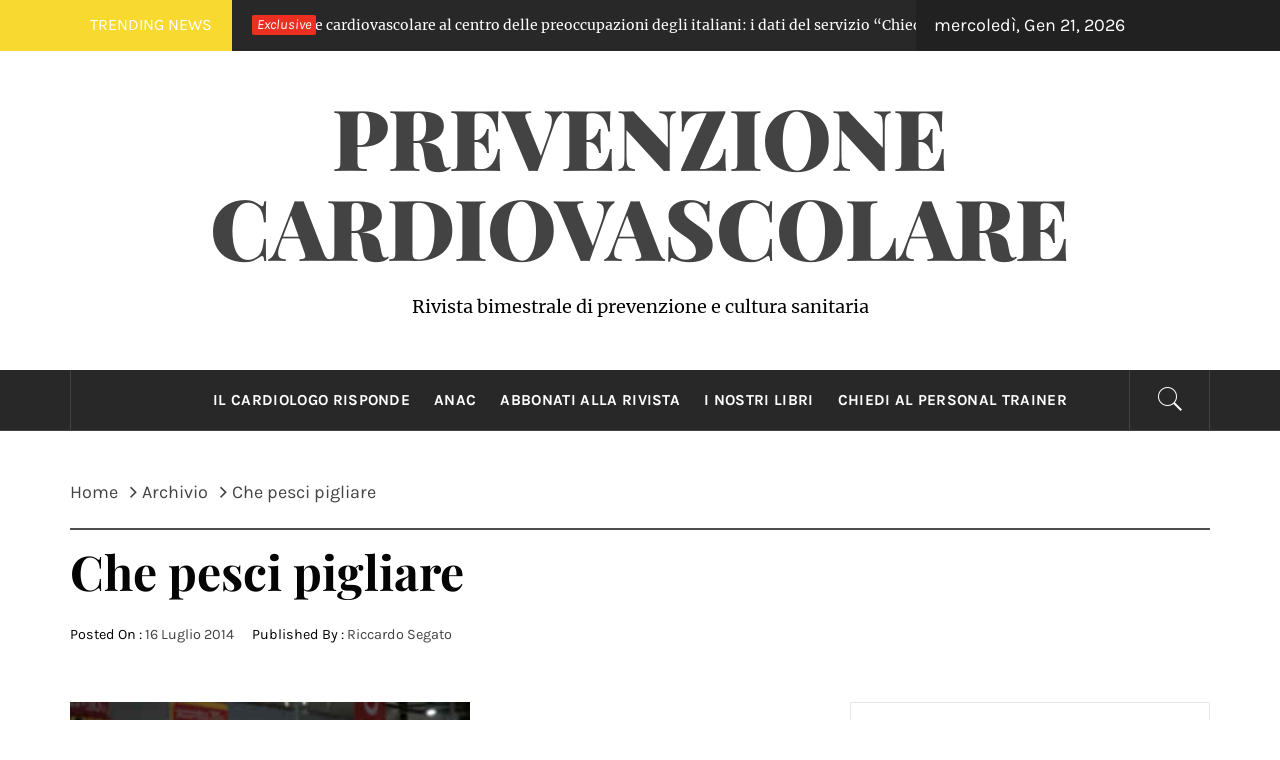

--- FILE ---
content_type: text/html; charset=UTF-8
request_url: https://www.prevenzione-cardiovascolare.it/test1smallsx/
body_size: 19120
content:
<!DOCTYPE html>
<html lang="it-IT">
<head>
    <meta charset="UTF-8">
    <meta name="viewport" content="width=device-width, initial-scale=1.0">
    <link rel="profile" href="http://gmpg.org/xfn/11">
    <link rel="pingback" href="https://www.prevenzione-cardiovascolare.it/xmlrpc.php">
            <style type="text/css">
                                .inner-header-overlay,
                    .hero-slider.overlay .slide-item .bg-image:before {
                        background: #282828;
                        filter: alpha(opacity=65);
                        opacity: 0.65;
                    }
                    </style>

    <meta name='robots' content='index, follow, max-image-preview:large, max-snippet:-1, max-video-preview:-1' />

	<!-- This site is optimized with the Yoast SEO plugin v26.8 - https://yoast.com/product/yoast-seo-wordpress/ -->
	<title>che pesci pigliare</title>
	<meta name="description" content="il pesce da comprare al supermercato fidandosi del pescivendolo" />
	<link rel="canonical" href="https://www.prevenzione-cardiovascolare.it/test1smallsx/" />
	<meta property="og:locale" content="it_IT" />
	<meta property="og:type" content="article" />
	<meta property="og:title" content="che pesci pigliare" />
	<meta property="og:description" content="il pesce da comprare al supermercato fidandosi del pescivendolo" />
	<meta property="og:url" content="https://www.prevenzione-cardiovascolare.it/test1smallsx/" />
	<meta property="og:site_name" content="Prevenzione Cardiovascolare" />
	<meta property="article:published_time" content="2014-07-16T07:13:10+00:00" />
	<meta property="article:modified_time" content="2015-03-13T16:42:58+00:00" />
	<meta property="og:image" content="https://www.prevenzione-cardiovascolare.it/wp-content/uploads/2014/01/tac2.jpg" />
	<meta property="og:image:width" content="400" />
	<meta property="og:image:height" content="224" />
	<meta property="og:image:type" content="image/jpeg" />
	<meta name="author" content="Riccardo Segato" />
	<script type="application/ld+json" class="yoast-schema-graph">{"@context":"https://schema.org","@graph":[{"@type":"Article","@id":"https://www.prevenzione-cardiovascolare.it/test1smallsx/#article","isPartOf":{"@id":"https://www.prevenzione-cardiovascolare.it/test1smallsx/"},"author":{"name":"Riccardo Segato","@id":"https://www.prevenzione-cardiovascolare.it/#/schema/person/f003e798d9357b057559656bedaef309"},"headline":"Che pesci pigliare","datePublished":"2014-07-16T07:13:10+00:00","dateModified":"2015-03-13T16:42:58+00:00","mainEntityOfPage":{"@id":"https://www.prevenzione-cardiovascolare.it/test1smallsx/"},"wordCount":1314,"commentCount":0,"image":{"@id":"https://www.prevenzione-cardiovascolare.it/test1smallsx/#primaryimage"},"thumbnailUrl":"https://www.prevenzione-cardiovascolare.it/wp-content/uploads/2014/01/tac2.jpg","articleSection":["Archivio"],"inLanguage":"it-IT","potentialAction":[{"@type":"CommentAction","name":"Comment","target":["https://www.prevenzione-cardiovascolare.it/test1smallsx/#respond"]}]},{"@type":"WebPage","@id":"https://www.prevenzione-cardiovascolare.it/test1smallsx/","url":"https://www.prevenzione-cardiovascolare.it/test1smallsx/","name":"che pesci pigliare","isPartOf":{"@id":"https://www.prevenzione-cardiovascolare.it/#website"},"primaryImageOfPage":{"@id":"https://www.prevenzione-cardiovascolare.it/test1smallsx/#primaryimage"},"image":{"@id":"https://www.prevenzione-cardiovascolare.it/test1smallsx/#primaryimage"},"thumbnailUrl":"https://www.prevenzione-cardiovascolare.it/wp-content/uploads/2014/01/tac2.jpg","datePublished":"2014-07-16T07:13:10+00:00","dateModified":"2015-03-13T16:42:58+00:00","author":{"@id":"https://www.prevenzione-cardiovascolare.it/#/schema/person/f003e798d9357b057559656bedaef309"},"description":"il pesce da comprare al supermercato fidandosi del pescivendolo","breadcrumb":{"@id":"https://www.prevenzione-cardiovascolare.it/test1smallsx/#breadcrumb"},"inLanguage":"it-IT","potentialAction":[{"@type":"ReadAction","target":["https://www.prevenzione-cardiovascolare.it/test1smallsx/"]}]},{"@type":"ImageObject","inLanguage":"it-IT","@id":"https://www.prevenzione-cardiovascolare.it/test1smallsx/#primaryimage","url":"https://www.prevenzione-cardiovascolare.it/wp-content/uploads/2014/01/tac2.jpg","contentUrl":"https://www.prevenzione-cardiovascolare.it/wp-content/uploads/2014/01/tac2.jpg","width":400,"height":224},{"@type":"BreadcrumbList","@id":"https://www.prevenzione-cardiovascolare.it/test1smallsx/#breadcrumb","itemListElement":[{"@type":"ListItem","position":1,"name":"Home","item":"https://www.prevenzione-cardiovascolare.it/"},{"@type":"ListItem","position":2,"name":"Che pesci pigliare"}]},{"@type":"WebSite","@id":"https://www.prevenzione-cardiovascolare.it/#website","url":"https://www.prevenzione-cardiovascolare.it/","name":"Prevenzione Cardiovascolare","description":"Rivista bimestrale di prevenzione e cultura sanitaria","potentialAction":[{"@type":"SearchAction","target":{"@type":"EntryPoint","urlTemplate":"https://www.prevenzione-cardiovascolare.it/?s={search_term_string}"},"query-input":{"@type":"PropertyValueSpecification","valueRequired":true,"valueName":"search_term_string"}}],"inLanguage":"it-IT"},{"@type":"Person","@id":"https://www.prevenzione-cardiovascolare.it/#/schema/person/f003e798d9357b057559656bedaef309","name":"Riccardo Segato","image":{"@type":"ImageObject","inLanguage":"it-IT","@id":"https://www.prevenzione-cardiovascolare.it/#/schema/person/image/","url":"https://secure.gravatar.com/avatar/4e7139a8e60089d9f27830b30e5fd58eb9c790581ed82e16b583e90895087872?s=96&d=mm&r=g","contentUrl":"https://secure.gravatar.com/avatar/4e7139a8e60089d9f27830b30e5fd58eb9c790581ed82e16b583e90895087872?s=96&d=mm&r=g","caption":"Riccardo Segato"}}]}</script>
	<!-- / Yoast SEO plugin. -->


<link rel="alternate" type="application/rss+xml" title="Prevenzione Cardiovascolare &raquo; Feed" href="https://www.prevenzione-cardiovascolare.it/feed/" />
<link rel="alternate" type="application/rss+xml" title="Prevenzione Cardiovascolare &raquo; Feed dei commenti" href="https://www.prevenzione-cardiovascolare.it/comments/feed/" />
<link rel="alternate" type="application/rss+xml" title="Prevenzione Cardiovascolare &raquo; Che pesci pigliare Feed dei commenti" href="https://www.prevenzione-cardiovascolare.it/test1smallsx/feed/" />
<link rel="alternate" title="oEmbed (JSON)" type="application/json+oembed" href="https://www.prevenzione-cardiovascolare.it/wp-json/oembed/1.0/embed?url=https%3A%2F%2Fwww.prevenzione-cardiovascolare.it%2Ftest1smallsx%2F" />
<link rel="alternate" title="oEmbed (XML)" type="text/xml+oembed" href="https://www.prevenzione-cardiovascolare.it/wp-json/oembed/1.0/embed?url=https%3A%2F%2Fwww.prevenzione-cardiovascolare.it%2Ftest1smallsx%2F&#038;format=xml" />
<!-- Shareaholic - https://www.shareaholic.com -->
<link rel='preload' href='//cdn.shareaholic.net/assets/pub/shareaholic.js' as='script'/>
<script data-no-minify='1' data-cfasync='false'>
_SHR_SETTINGS = {"endpoints":{"local_recs_url":"https:\/\/www.prevenzione-cardiovascolare.it\/wp-admin\/admin-ajax.php?action=shareaholic_permalink_related","ajax_url":"https:\/\/www.prevenzione-cardiovascolare.it\/wp-admin\/admin-ajax.php","share_counts_url":"https:\/\/www.prevenzione-cardiovascolare.it\/wp-admin\/admin-ajax.php?action=shareaholic_share_counts_api"},"site_id":"0f13a878b1400e02fe6f15c558ba54f6","url_components":{"year":"2014","monthnum":"07","day":"16","hour":"09","minute":"13","second":"10","post_id":"184","postname":"test1smallsx","category":"archivio"}};
</script>
<script data-no-minify='1' data-cfasync='false' src='//cdn.shareaholic.net/assets/pub/shareaholic.js' data-shr-siteid='0f13a878b1400e02fe6f15c558ba54f6' async ></script>

<!-- Shareaholic Content Tags -->
<meta name='shareaholic:site_name' content='Prevenzione Cardiovascolare' />
<meta name='shareaholic:language' content='it-IT' />
<meta name='shareaholic:url' content='https://www.prevenzione-cardiovascolare.it/test1smallsx/' />
<meta name='shareaholic:keywords' content='tag:pesce, tag:pesce supermercato fiducia, cat:archivio, type:post' />
<meta name='shareaholic:article_published_time' content='2014-07-16T09:13:10+02:00' />
<meta name='shareaholic:article_modified_time' content='2015-03-13T17:42:58+01:00' />
<meta name='shareaholic:shareable_page' content='true' />
<meta name='shareaholic:article_author_name' content='Riccardo Segato' />
<meta name='shareaholic:site_id' content='0f13a878b1400e02fe6f15c558ba54f6' />
<meta name='shareaholic:wp_version' content='9.7.13' />
<meta name='shareaholic:image' content='https://www.prevenzione-cardiovascolare.it/wp-content/uploads/2014/01/tac2.jpg' />
<!-- Shareaholic Content Tags End -->
<style id='wp-img-auto-sizes-contain-inline-css' type='text/css'>
img:is([sizes=auto i],[sizes^="auto," i]){contain-intrinsic-size:3000px 1500px}
/*# sourceURL=wp-img-auto-sizes-contain-inline-css */
</style>
<style id='wp-emoji-styles-inline-css' type='text/css'>

	img.wp-smiley, img.emoji {
		display: inline !important;
		border: none !important;
		box-shadow: none !important;
		height: 1em !important;
		width: 1em !important;
		margin: 0 0.07em !important;
		vertical-align: -0.1em !important;
		background: none !important;
		padding: 0 !important;
	}
/*# sourceURL=wp-emoji-styles-inline-css */
</style>
<style id='wp-block-library-inline-css' type='text/css'>
:root{--wp-block-synced-color:#7a00df;--wp-block-synced-color--rgb:122,0,223;--wp-bound-block-color:var(--wp-block-synced-color);--wp-editor-canvas-background:#ddd;--wp-admin-theme-color:#007cba;--wp-admin-theme-color--rgb:0,124,186;--wp-admin-theme-color-darker-10:#006ba1;--wp-admin-theme-color-darker-10--rgb:0,107,160.5;--wp-admin-theme-color-darker-20:#005a87;--wp-admin-theme-color-darker-20--rgb:0,90,135;--wp-admin-border-width-focus:2px}@media (min-resolution:192dpi){:root{--wp-admin-border-width-focus:1.5px}}.wp-element-button{cursor:pointer}:root .has-very-light-gray-background-color{background-color:#eee}:root .has-very-dark-gray-background-color{background-color:#313131}:root .has-very-light-gray-color{color:#eee}:root .has-very-dark-gray-color{color:#313131}:root .has-vivid-green-cyan-to-vivid-cyan-blue-gradient-background{background:linear-gradient(135deg,#00d084,#0693e3)}:root .has-purple-crush-gradient-background{background:linear-gradient(135deg,#34e2e4,#4721fb 50%,#ab1dfe)}:root .has-hazy-dawn-gradient-background{background:linear-gradient(135deg,#faaca8,#dad0ec)}:root .has-subdued-olive-gradient-background{background:linear-gradient(135deg,#fafae1,#67a671)}:root .has-atomic-cream-gradient-background{background:linear-gradient(135deg,#fdd79a,#004a59)}:root .has-nightshade-gradient-background{background:linear-gradient(135deg,#330968,#31cdcf)}:root .has-midnight-gradient-background{background:linear-gradient(135deg,#020381,#2874fc)}:root{--wp--preset--font-size--normal:16px;--wp--preset--font-size--huge:42px}.has-regular-font-size{font-size:1em}.has-larger-font-size{font-size:2.625em}.has-normal-font-size{font-size:var(--wp--preset--font-size--normal)}.has-huge-font-size{font-size:var(--wp--preset--font-size--huge)}.has-text-align-center{text-align:center}.has-text-align-left{text-align:left}.has-text-align-right{text-align:right}.has-fit-text{white-space:nowrap!important}#end-resizable-editor-section{display:none}.aligncenter{clear:both}.items-justified-left{justify-content:flex-start}.items-justified-center{justify-content:center}.items-justified-right{justify-content:flex-end}.items-justified-space-between{justify-content:space-between}.screen-reader-text{border:0;clip-path:inset(50%);height:1px;margin:-1px;overflow:hidden;padding:0;position:absolute;width:1px;word-wrap:normal!important}.screen-reader-text:focus{background-color:#ddd;clip-path:none;color:#444;display:block;font-size:1em;height:auto;left:5px;line-height:normal;padding:15px 23px 14px;text-decoration:none;top:5px;width:auto;z-index:100000}html :where(.has-border-color){border-style:solid}html :where([style*=border-top-color]){border-top-style:solid}html :where([style*=border-right-color]){border-right-style:solid}html :where([style*=border-bottom-color]){border-bottom-style:solid}html :where([style*=border-left-color]){border-left-style:solid}html :where([style*=border-width]){border-style:solid}html :where([style*=border-top-width]){border-top-style:solid}html :where([style*=border-right-width]){border-right-style:solid}html :where([style*=border-bottom-width]){border-bottom-style:solid}html :where([style*=border-left-width]){border-left-style:solid}html :where(img[class*=wp-image-]){height:auto;max-width:100%}:where(figure){margin:0 0 1em}html :where(.is-position-sticky){--wp-admin--admin-bar--position-offset:var(--wp-admin--admin-bar--height,0px)}@media screen and (max-width:600px){html :where(.is-position-sticky){--wp-admin--admin-bar--position-offset:0px}}

/*# sourceURL=wp-block-library-inline-css */
</style><style id='wp-block-paragraph-inline-css' type='text/css'>
.is-small-text{font-size:.875em}.is-regular-text{font-size:1em}.is-large-text{font-size:2.25em}.is-larger-text{font-size:3em}.has-drop-cap:not(:focus):first-letter{float:left;font-size:8.4em;font-style:normal;font-weight:100;line-height:.68;margin:.05em .1em 0 0;text-transform:uppercase}body.rtl .has-drop-cap:not(:focus):first-letter{float:none;margin-left:.1em}p.has-drop-cap.has-background{overflow:hidden}:root :where(p.has-background){padding:1.25em 2.375em}:where(p.has-text-color:not(.has-link-color)) a{color:inherit}p.has-text-align-left[style*="writing-mode:vertical-lr"],p.has-text-align-right[style*="writing-mode:vertical-rl"]{rotate:180deg}
/*# sourceURL=https://www.prevenzione-cardiovascolare.it/wp-includes/blocks/paragraph/style.min.css */
</style>
<style id='global-styles-inline-css' type='text/css'>
:root{--wp--preset--aspect-ratio--square: 1;--wp--preset--aspect-ratio--4-3: 4/3;--wp--preset--aspect-ratio--3-4: 3/4;--wp--preset--aspect-ratio--3-2: 3/2;--wp--preset--aspect-ratio--2-3: 2/3;--wp--preset--aspect-ratio--16-9: 16/9;--wp--preset--aspect-ratio--9-16: 9/16;--wp--preset--color--black: #000000;--wp--preset--color--cyan-bluish-gray: #abb8c3;--wp--preset--color--white: #ffffff;--wp--preset--color--pale-pink: #f78da7;--wp--preset--color--vivid-red: #cf2e2e;--wp--preset--color--luminous-vivid-orange: #ff6900;--wp--preset--color--luminous-vivid-amber: #fcb900;--wp--preset--color--light-green-cyan: #7bdcb5;--wp--preset--color--vivid-green-cyan: #00d084;--wp--preset--color--pale-cyan-blue: #8ed1fc;--wp--preset--color--vivid-cyan-blue: #0693e3;--wp--preset--color--vivid-purple: #9b51e0;--wp--preset--gradient--vivid-cyan-blue-to-vivid-purple: linear-gradient(135deg,rgb(6,147,227) 0%,rgb(155,81,224) 100%);--wp--preset--gradient--light-green-cyan-to-vivid-green-cyan: linear-gradient(135deg,rgb(122,220,180) 0%,rgb(0,208,130) 100%);--wp--preset--gradient--luminous-vivid-amber-to-luminous-vivid-orange: linear-gradient(135deg,rgb(252,185,0) 0%,rgb(255,105,0) 100%);--wp--preset--gradient--luminous-vivid-orange-to-vivid-red: linear-gradient(135deg,rgb(255,105,0) 0%,rgb(207,46,46) 100%);--wp--preset--gradient--very-light-gray-to-cyan-bluish-gray: linear-gradient(135deg,rgb(238,238,238) 0%,rgb(169,184,195) 100%);--wp--preset--gradient--cool-to-warm-spectrum: linear-gradient(135deg,rgb(74,234,220) 0%,rgb(151,120,209) 20%,rgb(207,42,186) 40%,rgb(238,44,130) 60%,rgb(251,105,98) 80%,rgb(254,248,76) 100%);--wp--preset--gradient--blush-light-purple: linear-gradient(135deg,rgb(255,206,236) 0%,rgb(152,150,240) 100%);--wp--preset--gradient--blush-bordeaux: linear-gradient(135deg,rgb(254,205,165) 0%,rgb(254,45,45) 50%,rgb(107,0,62) 100%);--wp--preset--gradient--luminous-dusk: linear-gradient(135deg,rgb(255,203,112) 0%,rgb(199,81,192) 50%,rgb(65,88,208) 100%);--wp--preset--gradient--pale-ocean: linear-gradient(135deg,rgb(255,245,203) 0%,rgb(182,227,212) 50%,rgb(51,167,181) 100%);--wp--preset--gradient--electric-grass: linear-gradient(135deg,rgb(202,248,128) 0%,rgb(113,206,126) 100%);--wp--preset--gradient--midnight: linear-gradient(135deg,rgb(2,3,129) 0%,rgb(40,116,252) 100%);--wp--preset--font-size--small: 13px;--wp--preset--font-size--medium: 20px;--wp--preset--font-size--large: 36px;--wp--preset--font-size--x-large: 42px;--wp--preset--spacing--20: 0.44rem;--wp--preset--spacing--30: 0.67rem;--wp--preset--spacing--40: 1rem;--wp--preset--spacing--50: 1.5rem;--wp--preset--spacing--60: 2.25rem;--wp--preset--spacing--70: 3.38rem;--wp--preset--spacing--80: 5.06rem;--wp--preset--shadow--natural: 6px 6px 9px rgba(0, 0, 0, 0.2);--wp--preset--shadow--deep: 12px 12px 50px rgba(0, 0, 0, 0.4);--wp--preset--shadow--sharp: 6px 6px 0px rgba(0, 0, 0, 0.2);--wp--preset--shadow--outlined: 6px 6px 0px -3px rgb(255, 255, 255), 6px 6px rgb(0, 0, 0);--wp--preset--shadow--crisp: 6px 6px 0px rgb(0, 0, 0);}:where(.is-layout-flex){gap: 0.5em;}:where(.is-layout-grid){gap: 0.5em;}body .is-layout-flex{display: flex;}.is-layout-flex{flex-wrap: wrap;align-items: center;}.is-layout-flex > :is(*, div){margin: 0;}body .is-layout-grid{display: grid;}.is-layout-grid > :is(*, div){margin: 0;}:where(.wp-block-columns.is-layout-flex){gap: 2em;}:where(.wp-block-columns.is-layout-grid){gap: 2em;}:where(.wp-block-post-template.is-layout-flex){gap: 1.25em;}:where(.wp-block-post-template.is-layout-grid){gap: 1.25em;}.has-black-color{color: var(--wp--preset--color--black) !important;}.has-cyan-bluish-gray-color{color: var(--wp--preset--color--cyan-bluish-gray) !important;}.has-white-color{color: var(--wp--preset--color--white) !important;}.has-pale-pink-color{color: var(--wp--preset--color--pale-pink) !important;}.has-vivid-red-color{color: var(--wp--preset--color--vivid-red) !important;}.has-luminous-vivid-orange-color{color: var(--wp--preset--color--luminous-vivid-orange) !important;}.has-luminous-vivid-amber-color{color: var(--wp--preset--color--luminous-vivid-amber) !important;}.has-light-green-cyan-color{color: var(--wp--preset--color--light-green-cyan) !important;}.has-vivid-green-cyan-color{color: var(--wp--preset--color--vivid-green-cyan) !important;}.has-pale-cyan-blue-color{color: var(--wp--preset--color--pale-cyan-blue) !important;}.has-vivid-cyan-blue-color{color: var(--wp--preset--color--vivid-cyan-blue) !important;}.has-vivid-purple-color{color: var(--wp--preset--color--vivid-purple) !important;}.has-black-background-color{background-color: var(--wp--preset--color--black) !important;}.has-cyan-bluish-gray-background-color{background-color: var(--wp--preset--color--cyan-bluish-gray) !important;}.has-white-background-color{background-color: var(--wp--preset--color--white) !important;}.has-pale-pink-background-color{background-color: var(--wp--preset--color--pale-pink) !important;}.has-vivid-red-background-color{background-color: var(--wp--preset--color--vivid-red) !important;}.has-luminous-vivid-orange-background-color{background-color: var(--wp--preset--color--luminous-vivid-orange) !important;}.has-luminous-vivid-amber-background-color{background-color: var(--wp--preset--color--luminous-vivid-amber) !important;}.has-light-green-cyan-background-color{background-color: var(--wp--preset--color--light-green-cyan) !important;}.has-vivid-green-cyan-background-color{background-color: var(--wp--preset--color--vivid-green-cyan) !important;}.has-pale-cyan-blue-background-color{background-color: var(--wp--preset--color--pale-cyan-blue) !important;}.has-vivid-cyan-blue-background-color{background-color: var(--wp--preset--color--vivid-cyan-blue) !important;}.has-vivid-purple-background-color{background-color: var(--wp--preset--color--vivid-purple) !important;}.has-black-border-color{border-color: var(--wp--preset--color--black) !important;}.has-cyan-bluish-gray-border-color{border-color: var(--wp--preset--color--cyan-bluish-gray) !important;}.has-white-border-color{border-color: var(--wp--preset--color--white) !important;}.has-pale-pink-border-color{border-color: var(--wp--preset--color--pale-pink) !important;}.has-vivid-red-border-color{border-color: var(--wp--preset--color--vivid-red) !important;}.has-luminous-vivid-orange-border-color{border-color: var(--wp--preset--color--luminous-vivid-orange) !important;}.has-luminous-vivid-amber-border-color{border-color: var(--wp--preset--color--luminous-vivid-amber) !important;}.has-light-green-cyan-border-color{border-color: var(--wp--preset--color--light-green-cyan) !important;}.has-vivid-green-cyan-border-color{border-color: var(--wp--preset--color--vivid-green-cyan) !important;}.has-pale-cyan-blue-border-color{border-color: var(--wp--preset--color--pale-cyan-blue) !important;}.has-vivid-cyan-blue-border-color{border-color: var(--wp--preset--color--vivid-cyan-blue) !important;}.has-vivid-purple-border-color{border-color: var(--wp--preset--color--vivid-purple) !important;}.has-vivid-cyan-blue-to-vivid-purple-gradient-background{background: var(--wp--preset--gradient--vivid-cyan-blue-to-vivid-purple) !important;}.has-light-green-cyan-to-vivid-green-cyan-gradient-background{background: var(--wp--preset--gradient--light-green-cyan-to-vivid-green-cyan) !important;}.has-luminous-vivid-amber-to-luminous-vivid-orange-gradient-background{background: var(--wp--preset--gradient--luminous-vivid-amber-to-luminous-vivid-orange) !important;}.has-luminous-vivid-orange-to-vivid-red-gradient-background{background: var(--wp--preset--gradient--luminous-vivid-orange-to-vivid-red) !important;}.has-very-light-gray-to-cyan-bluish-gray-gradient-background{background: var(--wp--preset--gradient--very-light-gray-to-cyan-bluish-gray) !important;}.has-cool-to-warm-spectrum-gradient-background{background: var(--wp--preset--gradient--cool-to-warm-spectrum) !important;}.has-blush-light-purple-gradient-background{background: var(--wp--preset--gradient--blush-light-purple) !important;}.has-blush-bordeaux-gradient-background{background: var(--wp--preset--gradient--blush-bordeaux) !important;}.has-luminous-dusk-gradient-background{background: var(--wp--preset--gradient--luminous-dusk) !important;}.has-pale-ocean-gradient-background{background: var(--wp--preset--gradient--pale-ocean) !important;}.has-electric-grass-gradient-background{background: var(--wp--preset--gradient--electric-grass) !important;}.has-midnight-gradient-background{background: var(--wp--preset--gradient--midnight) !important;}.has-small-font-size{font-size: var(--wp--preset--font-size--small) !important;}.has-medium-font-size{font-size: var(--wp--preset--font-size--medium) !important;}.has-large-font-size{font-size: var(--wp--preset--font-size--large) !important;}.has-x-large-font-size{font-size: var(--wp--preset--font-size--x-large) !important;}
/*# sourceURL=global-styles-inline-css */
</style>

<style id='classic-theme-styles-inline-css' type='text/css'>
/*! This file is auto-generated */
.wp-block-button__link{color:#fff;background-color:#32373c;border-radius:9999px;box-shadow:none;text-decoration:none;padding:calc(.667em + 2px) calc(1.333em + 2px);font-size:1.125em}.wp-block-file__button{background:#32373c;color:#fff;text-decoration:none}
/*# sourceURL=/wp-includes/css/classic-themes.min.css */
</style>
<link rel='stylesheet' id='edd-blocks-css' href='https://www.prevenzione-cardiovascolare.it/wp-content/plugins/easy-digital-downloads/includes/blocks/assets/css/edd-blocks.css?ver=3.6.2' type='text/css' media='all' />
<link rel='stylesheet' id='contact-form-7-css' href='https://www.prevenzione-cardiovascolare.it/wp-content/plugins/contact-form-7/includes/css/styles.css?ver=6.1.4' type='text/css' media='all' />
<link rel='stylesheet' id='social_share_with_floating_bar-frontend-css' href='https://www.prevenzione-cardiovascolare.it/wp-content/plugins/social-share-with-floating-bar/assets/css/frontend.min.css?ver=1.0.0' type='text/css' media='all' />
<link rel='stylesheet' id='edd-styles-css' href='https://www.prevenzione-cardiovascolare.it/wp-content/plugins/easy-digital-downloads/assets/build/css/frontend/edd.min.css?ver=3.6.2' type='text/css' media='all' />
<link rel='stylesheet' id='royal-magazine-google-fonts-css' href='https://www.prevenzione-cardiovascolare.it/wp-content/fonts/4320214870708d8430f80fb7e70730ca.css?ver=1.0' type='text/css' media='all' />
<link rel='stylesheet' id='jquery-slick-css' href='https://www.prevenzione-cardiovascolare.it/wp-content/themes/royal-magazine/assets/libraries/slick/css/slick.min.css?ver=6.9' type='text/css' media='all' />
<link rel='stylesheet' id='ionicons-css' href='https://www.prevenzione-cardiovascolare.it/wp-content/themes/royal-magazine/assets/libraries/ionicons/css/ionicons.min.css?ver=6.9' type='text/css' media='all' />
<link rel='stylesheet' id='bootstrap-css' href='https://www.prevenzione-cardiovascolare.it/wp-content/themes/royal-magazine/assets/libraries/bootstrap/css/bootstrap.min.css?ver=6.9' type='text/css' media='all' />
<link rel='stylesheet' id='magnific-popup-css' href='https://www.prevenzione-cardiovascolare.it/wp-content/themes/royal-magazine/assets/libraries/magnific-popup/magnific-popup.css?ver=6.9' type='text/css' media='all' />
<link rel='stylesheet' id='royal-magazine-style-css' href='https://www.prevenzione-cardiovascolare.it/wp-content/themes/prevcard/style.css?ver=6.9' type='text/css' media='all' />
<link rel='stylesheet' id='parent-style-css' href='https://www.prevenzione-cardiovascolare.it/wp-content/themes/royal-magazine/style.css?ver=6.9' type='text/css' media='all' />
<link rel='stylesheet' id='child-style-css' href='https://www.prevenzione-cardiovascolare.it/wp-content/themes/prevcard/dist/styles/main.css?ver=6.9' type='text/css' media='all' />
<link rel='stylesheet' id='booster-extension-social-icons-css' href='https://www.prevenzione-cardiovascolare.it/wp-content/plugins/booster-extension/assets/css/social-icons.min.css?ver=6.9' type='text/css' media='all' />
<link rel='stylesheet' id='booster-extension-style-css' href='https://www.prevenzione-cardiovascolare.it/wp-content/plugins/booster-extension/assets/css/style.css?ver=6.9' type='text/css' media='all' />
<script type="text/javascript" src="https://www.prevenzione-cardiovascolare.it/wp-includes/js/jquery/jquery.min.js?ver=3.7.1" id="jquery-core-js"></script>
<script type="text/javascript" src="https://www.prevenzione-cardiovascolare.it/wp-includes/js/jquery/jquery-migrate.min.js?ver=3.4.1" id="jquery-migrate-js"></script>
<link rel="https://api.w.org/" href="https://www.prevenzione-cardiovascolare.it/wp-json/" /><link rel="alternate" title="JSON" type="application/json" href="https://www.prevenzione-cardiovascolare.it/wp-json/wp/v2/posts/184" /><link rel="EditURI" type="application/rsd+xml" title="RSD" href="https://www.prevenzione-cardiovascolare.it/xmlrpc.php?rsd" />
<meta name="generator" content="WordPress 6.9" />
<link rel='shortlink' href='https://www.prevenzione-cardiovascolare.it/?p=184' />
			<style type="text/css">
				.gllr_image_row {
					clear: both;
				}
			</style>
			<meta name="generator" content="Easy Digital Downloads v3.6.2" />
<!-- Google tag (gtag.js) -->
<script async src="https://www.googletagmanager.com/gtag/js?id=G-G6FV1MC4KS"></script>
<script>
  window.dataLayer = window.dataLayer || [];
  function gtag(){dataLayer.push(arguments);}
  gtag('js', new Date());

  gtag('config', 'G-G6FV1MC4KS', { 'anonymize_ip': true });
</script><link rel='stylesheet' id='dashicons-css' href='https://www.prevenzione-cardiovascolare.it/wp-includes/css/dashicons.min.css?ver=6.9' type='text/css' media='all' />
<link rel='stylesheet' id='gllr_stylesheet-css' href='https://www.prevenzione-cardiovascolare.it/wp-content/plugins/gallery-plugin/css/frontend_style.css?ver=4.7.7' type='text/css' media='all' />
<link rel='stylesheet' id='gllr_fancybox_stylesheet-css' href='https://www.prevenzione-cardiovascolare.it/wp-content/plugins/gallery-plugin/fancybox/jquery.fancybox.min.css?ver=4.7.7' type='text/css' media='all' />
</head>

<body class="wp-singular post-template-default single single-post postid-184 single-format-standard wp-embed-responsive wp-theme-royal-magazine wp-child-theme-prevcard booster-extension gllr_ edd-js-none group-blog right-sidebar ">

	<style>.edd-js-none .edd-has-js, .edd-js .edd-no-js, body.edd-js input.edd-no-js { display: none; }</style>
	<script>/* <![CDATA[ */(function(){var c = document.body.classList;c.remove('edd-js-none');c.add('edd-js');})();/* ]]> */</script>
	    <div class="preloader">
        <div class="preloader-wrapper">
            <div class="line odd"></div>
            <div class="line even"></div>
            <div class="line odd-1"></div>
            <div class="line even-1"></div>
        </div>
    </div>
<!-- full-screen-layout/boxed-layout -->
<div id="page" class="site site-bg full-screen-layout">
    <a class="skip-link screen-reader-text" href="#main">Skip to content</a>
    <header id="masthead" class="site-header" role="banner">
                    <div class="top-bar alt-bgcolor container-fluid no-padding">
                <div class="container">
                                            <div class="breaking-news">
                            <h3 class="primary-font text-uppercase">Trending News</h3>
                        </div>
                                        <div class="news primary-bgcolor" dir="ltr">
                                                    <span class="secondary-bgcolor primary-font">Exclusive</span>
                                                                            <div class="marquee theme-ticker-slides theme-ticker-slides-left" data-direction="left">
                                                                    <a href="https://www.prevenzione-cardiovascolare.it/la-prevenzione-cardiovascolare-al-centro-delle-preoccupazioni-degli-italiani-i-dati-del-servizio-chiedi-al-farmacista-di-dr-max/" class="alt-font">
                                        <span
                                            class="primary-font">1 settimana ago</span>La prevenzione cardiovascolare al centro delle preoccupazioni degli italiani: i dati del servizio “Chiedi al Farmacista” di Dr. Max                                    </a>
                                                                        <a href="https://www.prevenzione-cardiovascolare.it/il-cuore-dopo-le-feste-rischi-acuti-e-ritorno-alla-normalita/" class="alt-font">
                                        <span
                                            class="primary-font">2 settimane ago</span>Il cuore dopo le Feste: rischi acuti e ritorno alla normalità                                    </a>
                                                                        <a href="https://www.prevenzione-cardiovascolare.it/sopravvivere-a-un-infarto-con-la-migliore-qualita-della-vita/" class="alt-font">
                                        <span
                                            class="primary-font">2 settimane ago</span>Sopravvivere a un infarto con la migliore qualità della vita                                    </a>
                                                                        <a href="https://www.prevenzione-cardiovascolare.it/semaglutide-72-mg-una-nuova-era-nella-gestione-dellobesita/" class="alt-font">
                                        <span
                                            class="primary-font">2 settimane ago</span>Semaglutide 7,2 mg: una nuova era nella gestione dell&#8217;obesità                                    </a>
                                                                        <a href="https://www.prevenzione-cardiovascolare.it/farsi-male-variazioni-sul-masochismo/" class="alt-font">
                                        <span
                                            class="primary-font">2 settimane ago</span>Farsi Male – Variazioni sul masochismo                                    </a>
                                                                </div>
                                                </div>
                                            <div class="twp-date primary-font">
                            mercoledì, Gen 21, 2026                        </div>
                                                        </div>
            </div>
                <div class="header-middle">
            <div class="container container-bg">
                <div class="row">
                    <div class="col-sm-12">
                        <div class="site-branding">
                                                            <span class="site-title secondary-font">
                                <a href="https://www.prevenzione-cardiovascolare.it/" rel="home">
                                    Prevenzione Cardiovascolare                                </a>
                            </span>
                                                            <p class="site-description">Rivista bimestrale di prevenzione e cultura sanitaria</p>
                                                    </div>
                    </div>
                </div>
            </div>
        </div>
        <div class="top-header primary-bgcolor">
                        <div class="container">
                <div class="row">
                    <div class="col-sm-12">
                        <nav class="main-navigation" role="navigation">
                            
                                                            <a href="javascript:void(0)" class="icon-search">
                                    <i class="twp-icon twp-icon-2x ion-ios-search"></i>
                                </a>
                            
                            <a class="skip-link-menu-start" href="javascript:void(0)"></a>
                            <a href="javascript:void(0)" class="toggle-menu" aria-controls="primary-menu" aria-expanded="false">
                                 <span class="screen-reader-text">
                                    Primary Menu                                </span>
                                <i class="ham"></i>
                            </a>

                            <div class="menu"><ul id="primary-menu" class="menu"><li id="menu-item-2413" class="menu-item menu-item-type-post_type menu-item-object-post menu-item-2413"><a href="https://www.prevenzione-cardiovascolare.it/cardiologo-risponde/">Il cardiologo risponde</a></li>
<li id="menu-item-2263" class="menu-item menu-item-type-post_type menu-item-object-page menu-item-2263"><a href="https://www.prevenzione-cardiovascolare.it/associazione-anac/">ANAC</a></li>
<li id="menu-item-2264" class="menu-item menu-item-type-post_type menu-item-object-page menu-item-2264"><a href="https://www.prevenzione-cardiovascolare.it/abbonati-alla-rivista/">Abbonati alla rivista</a></li>
<li id="menu-item-2265" class="menu-item menu-item-type-post_type menu-item-object-page menu-item-2265"><a href="https://www.prevenzione-cardiovascolare.it/acquista-i-nostri-libri/">I nostri libri</a></li>
<li id="menu-item-2266" class="menu-item menu-item-type-post_type menu-item-object-page menu-item-2266"><a href="https://www.prevenzione-cardiovascolare.it/chiedi-al-personal-trainer/">Chiedi al Personal trainer</a></li>
</ul></div>                            <a class="skip-link-menu-end-skip" href="javascript:void(0)"></a>
                            <a class="skip-link-menu-end" href="javascript:void(0)"></a>

                        </nav><!-- #site-navigation -->
                    </div>
                </div>
            </div>

                            <div class="popup-search">
                    <div class="table-align">
                        <a class="skip-link-search-start" href="javascript:void(0)"></a>
                        
                        <div class="table-align-cell v-align-middle">
                            <form role="search" method="get" class="search-form" action="https://www.prevenzione-cardiovascolare.it/">
				<label>
					<span class="screen-reader-text">Ricerca per:</span>
					<input type="search" class="search-field" placeholder="Cerca &hellip;" value="" name="s" />
				</label>
				<input type="submit" class="search-submit" value="Cerca" />
			</form>                        </div>
                        <a href="javascript:void(0)" class="close-popup"></a>
                        <a class="skip-link-search-end" href="javascript:void(0)"></a>
                    </div>
                </div>
                        
        </div>
    </header>
    <!-- #masthead -->

    <!-- Innerpage Header Begins Here -->
                    <div class="wrapper page-inner-title inner-banner-1 twp-inner-banner inner-banner">
            <header class="entry-header">
                <div class="container container-bg">
                    <div class="row">
                        <div class="col-md-12 pt-40">
                            <div class="primary-font twp-bredcrumb">
                                <div role="navigation" aria-label="Breadcrumbs" class="breadcrumb-trail breadcrumbs" itemprop="breadcrumb"><ul class="trail-items" itemscope itemtype="http://schema.org/BreadcrumbList"><meta name="numberOfItems" content="3" /><meta name="itemListOrder" content="Ascending" /><li itemprop="itemListElement" itemscope itemtype="http://schema.org/ListItem" class="trail-item trail-begin"><a href="https://www.prevenzione-cardiovascolare.it/" rel="home" itemprop="item"><span itemprop="name">Home</span></a><meta itemprop="position" content="1" /></li><li itemprop="itemListElement" itemscope itemtype="http://schema.org/ListItem" class="trail-item"><a href="https://www.prevenzione-cardiovascolare.it/category/archivio/" itemprop="item"><span itemprop="name">Archivio</span></a><meta itemprop="position" content="2" /></li><li itemprop="itemListElement" itemscope itemtype="http://schema.org/ListItem" class="trail-item trail-end"><a href="https://www.prevenzione-cardiovascolare.it/test1smallsx/" itemprop="item"><span itemprop="name">Che pesci pigliare</span></a><meta itemprop="position" content="3" /></li></ul></div>                            </div>
                        </div>
                        <div class="col-md-12 pb-20">
                            <h1 class="entry-title">Che pesci pigliare</h1>                                                            <header class="entry-header">
                                    <div class="entry-meta entry-inner primary-font small-font">
                                        <span class="posted-on"> Posted On : <a href="https://www.prevenzione-cardiovascolare.it/test1smallsx/" rel="bookmark"><time class="entry-date published updated" datetime="2014-07-16T09:13:10+02:00">16 Luglio 2014</time></a></span><span class="byline"> Published By : <span class="author vcard"><a class="url fn n" href="https://www.prevenzione-cardiovascolare.it/author/admin/">Riccardo Segato</a></span></span>                                    </div>
                                </header>
                                                    </div>
                    </div>
                </div>
            </header>
        </div>
    
            <!-- Innerpage Header Ends Here -->
    <div id="content" class="site-content">
	<div id="primary" class="content-area">
		<main id="main" class="site-main" role="main">

		
<article id="post-184" class="post-184 post type-post status-publish format-standard has-post-thumbnail hentry category-archivio">
    
        <div class="entry-content">
            <div class='image-full mb-30'><img width="400" height="224" src="[data-uri]" data-lazy-type="image" data-lazy-src="https://www.prevenzione-cardiovascolare.it/wp-content/uploads/2014/01/tac2.jpg" class="lazy lazy-hidden attachment-full size-full wp-post-image" alt="" decoding="async" fetchpriority="high" data-lazy-srcset="https://www.prevenzione-cardiovascolare.it/wp-content/uploads/2014/01/tac2.jpg 400w, https://www.prevenzione-cardiovascolare.it/wp-content/uploads/2014/01/tac2-300x167.jpg 300w, https://www.prevenzione-cardiovascolare.it/wp-content/uploads/2014/01/tac2-620x347.jpg 620w" data-lazy-sizes="(max-width: 400px) 100vw, 400px" /><noscript><img width="400" height="224" src="https://www.prevenzione-cardiovascolare.it/wp-content/uploads/2014/01/tac2.jpg" class="attachment-full size-full wp-post-image" alt="" decoding="async" fetchpriority="high" srcset="https://www.prevenzione-cardiovascolare.it/wp-content/uploads/2014/01/tac2.jpg 400w, https://www.prevenzione-cardiovascolare.it/wp-content/uploads/2014/01/tac2-300x167.jpg 300w, https://www.prevenzione-cardiovascolare.it/wp-content/uploads/2014/01/tac2-620x347.jpg 620w" sizes="(max-width: 400px) 100vw, 400px" /></noscript></div>            <div style='display:none;' class='shareaholic-canvas' data-app='share_buttons' data-title='Che pesci pigliare' data-link='https://www.prevenzione-cardiovascolare.it/test1smallsx/' data-app-id-name='post_above_content'></div><div class='booster-block booster-read-block'>
                <div class="twp-read-time">
                	<i class="booster-icon twp-clock"></i> <span>Read Time:</span>6 Minute, 42 Second                </div>

            </div><p>di <a title="Ferrari Alberto" href="https://twitter.com/Ferrarialbi">Alberto Ferrari</a></p>
<h6><strong>Da sempre alimento di qualità per la salute di cuore e arterie, il pesce è finito sul banco degli imputati. Le ragioni sono molteplici. Si citano gli allevamenti intesivi, che danneggiano le qualità delle carni e dell’ecosistema. I mari inquinati, che compromettono molte qualità di pescato. Da ultimo ma non per importanza, le frodi alimentari, di cui si ha notizia in virtù delle inchieste, dei blitz e degli arresti eseguiti delle forze dell’ordine</strong><span id="more-184"></span> <a href="http://www.prevenzione-cardiovascolare.it/wp-content/uploads/2014/01/tac2.jpg"><img decoding="async" class="lazy lazy-hidden alignnone size-medium wp-image-605" src="[data-uri]" data-lazy-type="image" data-lazy-src="http://www.prevenzione-cardiovascolare.it/wp-content/uploads/2014/01/tac2-620x347.jpg" alt="pesce" width="620" height="347" data-lazy-srcset="https://www.prevenzione-cardiovascolare.it/wp-content/uploads/2014/01/tac2-620x347.jpg 620w, https://www.prevenzione-cardiovascolare.it/wp-content/uploads/2014/01/tac2-300x167.jpg 300w, https://www.prevenzione-cardiovascolare.it/wp-content/uploads/2014/01/tac2.jpg 400w" data-lazy-sizes="(max-width: 620px) 100vw, 620px" /><noscript><img decoding="async" class="alignnone size-medium wp-image-605" src="http://www.prevenzione-cardiovascolare.it/wp-content/uploads/2014/01/tac2-620x347.jpg" alt="pesce" width="620" height="347" srcset="https://www.prevenzione-cardiovascolare.it/wp-content/uploads/2014/01/tac2-620x347.jpg 620w, https://www.prevenzione-cardiovascolare.it/wp-content/uploads/2014/01/tac2-300x167.jpg 300w, https://www.prevenzione-cardiovascolare.it/wp-content/uploads/2014/01/tac2.jpg 400w" sizes="(max-width: 620px) 100vw, 620px" /></noscript></a></h6>
<p>Il pesce è ricco di grassi polinsaturi Omega-3 il cui principale beneficio per la salute dell’uomo è quello di abbassare i livelli di trigliceridi nel sangue e proteggere dagli effetti trombotici dovuti alla formazione di placche di colesterolo. Il consiglio degli esperti nutrizionisti è quello di cibarsi di prodotti ittici dalle due alle quattro volte a settimana. Anche perché il pesce, per la tipica circolazione sanguigna, ovvero essendo la sua carne non irrorata dal sangue come invece lo sono le carni rosse, sarebbe alimento a basso a rischio di trasmissione di molte malattie: è dimostrato che le sostanze tossiche trovano nella trasmissione sanguigna il loro veicolo di elezione. Tuttavia, essere meno dannose delle carni rosse, non vuol dire che la carni bianche del pesce siano al riparo da ogni pericolo per la salute. Per esempio, cibarsi di pesce che presenti quantitativi di mercurio oltre gli standard ritenuti innocui, sottopone al rischio di sviluppare malattie diverse, a causa del depositarsi di questo metallo nel nostro organismo. I pesci a più elevata concentrazione di mercurio sono i grandi predatori (tonno, pescespada, verdesca) che accumulano dosi maggiori della sostanza essendo ai vertici della catena alimentare. I più sicuri sono i pesci di piccola taglia (ad eccezione dei molluschi) e quelli di allevamento, come il salmone, il pesce gatto e la trota. Negli ultimi anni gli impieghi del mercurio sono calati, tuttavia la concentrazione di mercurio nei nostri mari resta critica in prossimità di centri industriali, ed è nel complesso superiore rispetto a quella dell’Oceano Atlantico. Nell’industria, il mercurio è tuttora impiegato nella lavorazione delle vernici, è un catalizzatore per la plastica e un amalgama utilizzato per la fabbricazione di protesi dentarie. In passato serviva anche nei termometri e nella conservazione dei vaccini. Al pari di altri metalli, il mercurio ha la capacità di legarsi con i raggruppamenti di proteine ed enzimi, un meccanismo che provoca una forma di tossicità sia acuta che cronica. In caso di intossicazione acuta, gli effetti sono broncopolmonite, sintomi neurologici e malattie dell’apparato gastrointestinale. Nella tossicità cronica gli effetti comprendono tremori, forme di allucinazioni, danno renale, neuro-tossicità a livello della corteccia cerebrale (una delle zone del cervello deputata all’attività cognitiva) e del cervelletto (parte impiegata nell’attività motoria), alterazioni dei movimenti, debolezza muscolare, perdita della vista e dell’udito, morte. Già da questo primo approccio al pesce come alimento si scorgono pro e contro, quest’ultimi dovuti alla presenza di inquinanti nei mari e nei fiumi. Poi va precisato che c’è pesce e pesce, nel senso che la carne di alcuni pesci sono più ricche sia di Omega-3 sia di altre sostanze benefiche per l’organismo dell’uomo. Le specie di pesce che presentano le più alte concentrazioni di Omega-3 sono il salmone selvaggio, il pesce azzurro e il merluzzo. Il salmone selvaggio si trova nelle acque salmastre dell’emisfero settentrionale (Norvegia, Scozia, Alaska, Canada). In questi mari viene anche allevato, ma come molti pesci d’allevamento la sua carne è meno pregiata. Per il merluzzo, è preferibile consumare il prodotto surgelato, perché quello che si trova sul banco frigo delle pescherie è di norma surgelato e decongelato, quindi è diventato più vulnerabile alla deperibilità. Il pesce azzurro è da preferire perché di filiera corta, essendo pescato nei nostri mari. Tra gli esemplari più noti, il tonno, lo spada, lo sgombro, l’aringa, la sarda e le alici. Sul fronte degli allevamenti si apre un altro punto di grossa criticità. Una questione non da poco, visto che il 70% circa di tutto il pesce che finisce sulle nostre tavole è d’allevamento. Tornando al salmone, pesce assai ricco di grassi polinsaturi Omega-3, abbiamo visto che esiste il pescato selvaggio e quello d’allevamento. Sul salmone di coltura intensiva parecchi studi e inchieste giornalistiche hanno di recente puntato il puntato il dito contro. Citiamo una fonte delle più recenti, che ha avuto il merito di diffondersi sui social network italiani a gran velocità. Ci riferiamo al decalogo stilato da quelli di Slow Food, la nota scuola di pensiero alimentare che ha come motto quello di diffondere e sostenere il cibo buono (di qualità) pulito (senza OGM) e giusto (rispettoso dell’ambiente e del lavoro di chi lo coltiva o produce). Ebbene, in un’inchiesta uscita nel febbraio scorso si dice no al salmone da allevamento, fra le altre cose, perché “i reflui non vengono mai lavati via e si lasciano semplicemente cadere attraverso le reti; (&#8230;) 600 mila salmoni che nuotano in una zuppa di muco ed escrementi alimentano la mutazione di agenti patogeni che si diffondono nell’Atlantico fino al supermercatino sotto casa; (&#8230;) i salmoni di allevamento spesso sono colorati di rosa per imitare i salmoni selvaggi. I produttori utilizzano Salmo Fan per ottenere il colore che il mercato richiede. Come fanno? Aggiungono il colorante al mangime! (&#8230;) Per ottenere un chilo di salmone ne servono almeno 5 di altri pesci, cosa che contribuisce alla riduzione degli stock ittici che sta portando all’estinzioni di molte specie. Medici norvegesi sconsigliano il salmone alle mamme, a causa dell’alto livello di tossine contenute in quello d’allevamento intensivo. Queste sostanze provocano danni allo sviluppo del cervello dei bambini”. Gli allevamenti intensivi sarebbero altamente inquinanti per gli ecosistemi, tant’è che quando un ecosistema diventa troppo compromesso per continuare ad allevare pesci, ecco che si smontano gli impianti e si trasferisce l’allevamento in un altro luogo: in un nuovo fiordo per la coltura dei salmoni norvegesi, andando a colonizzare nuovi ettari di costa incontaminata; lo stesso accade lungo le coste del Sudest asiatico, dove gli allevamenti di gamberi e gamberetti tolgono sempre più terreno alle foreste di mangrovie, causando un danno non da poco all’ecosistema marino, visto che queste piante servono da barriera contro il vento, proteggeno la costa, e fanno parte dell’habitat entro cui vivono molte specie che rischiano così l’estinzione, dai pesci ai crostacei, dagli uccelli ai mammiferi. Infine, c’è pesce e pesce a seconda di come viene trattato e conservato. Le frodi alimentari che hanno di mira il pesce, sono tra le più frequenti. Ciò in ragione del costo non indifferente e dell’alta deperibilità di queste carni “a statuto speciale”.  Sia che si tratti di “Operazione Moscardino”, di “Operazione Aragosta” o di “Pulizie di Natale” &#8211; questi i nomi di alcune recenti inchieste messe a segno dalle Forze dell’Ordine &#8211; ci si riferisce a reati che hanno portato al sequestro di pesce scaduto o pesce cui è stata contraffatta la tracciabilità alfine di immetterlo lo stesso sul mercato a danni del consumatore e di tutti gli addetti, dai pescatori alle pescherie, che lavorano onestamente. Un esempio per tutti: durante l’“Operazione Moscardino”, avvenuta nel giugno 2013 in Toscana, sono stati sequestrati due tonnellate e mezzo di prodotti ittici e comminate sanzioni per quasi 50mila euro, a fronte di 13 denunce penali e 30 verbali amministrativi. Gli illeciti contestati riguardano la vendita di alimenti scaduti o esposti senza le informazioni obbligatorie per garantirne provenienza e tracciabilità all’ignaro consumatore. Queste informazioni sono: nome del pesce, zona di pesca, metodo di produzione pescato/allevato, fresco/congelato. In conclusione, occhio alle etichette del pesce confezionato e ai cartellini presenti sul banco del pesce fresco. Il consumatore diligente è prima di tutto il consumatore curioso, che all’occorrenza chiede spiegazioni al rivenditore senza paura di essere pedante. Se mangiare pesce è un ottimo viatico per la salute soprattutto delle nostre arterie, dobbiamo essere certi che il pesce sia conforme alla qualità dichiarata da chi ce lo vende a caro prezzo.</p>
            
            <div class="booster-block booster-author-block">
                <div class="be-author-details layout-square align-left">
                    <div class="be-author-wrapper">
                        <div class="booster-row">
                            <div class="booster-column booster-column-two booster-column-mobile">
                                <div class="be-author-image">
                                    <img decoding="async" alt='' src="[data-uri]" data-lazy-type="image" data-lazy-src="image/gif;base64,R0lGODlhAQABAIAAAAAAAP///yH5BAEAAAAALAAAAAABAAEAAAIBRAA7" data-lazy-type="image" data-lazy-src='https://secure.gravatar.com/avatar/4e7139a8e60089d9f27830b30e5fd58eb9c790581ed82e16b583e90895087872?s=400&#038;d=mm&#038;r=g' data-lazy-data-lazy-srcset='https://secure.gravatar.com/avatar/4e7139a8e60089d9f27830b30e5fd58eb9c790581ed82e16b583e90895087872?s=800&#038;d=mm&#038;r=g 2x' class='lazy lazy-hidden lazy lazy-hidden avatar avatar-400 photo avatar-img' height='400' width='400' /><noscript><img decoding="async" alt='' src="image/gif;base64,R0lGODlhAQABAIAAAAAAAP///yH5BAEAAAAALAAAAAABAAEAAAIBRAA7" data-lazy-type="image" data-lazy-src='https://secure.gravatar.com/avatar/4e7139a8e60089d9f27830b30e5fd58eb9c790581ed82e16b583e90895087872?s=400&#038;d=mm&#038;r=g' data-lazy-srcset='https://secure.gravatar.com/avatar/4e7139a8e60089d9f27830b30e5fd58eb9c790581ed82e16b583e90895087872?s=800&#038;d=mm&#038;r=g 2x' class='lazy lazy-hidden avatar avatar-400 photo avatar-img' height='400' width='400' /></noscript><img alt='' src="[data-uri]" data-lazy-type="image" data-lazy-src='https://secure.gravatar.com/avatar/4e7139a8e60089d9f27830b30e5fd58eb9c790581ed82e16b583e90895087872?s=400&#038;d=mm&#038;r=g' class='lazy lazy-hidden avatar avatar-400 photo avatar-img' height='400' width='400' /><noscript><img alt='' src='https://secure.gravatar.com/avatar/4e7139a8e60089d9f27830b30e5fd58eb9c790581ed82e16b583e90895087872?s=400&#038;d=mm&#038;r=g' class='avatar avatar-400 photo avatar-img' height='400' width='400' /></noscript>                                </div>
                            </div>
                            <div class="booster-column booster-column-eight booster-column-mobile">
                                <div class="author-details">
                                                                            <header class="twp-plugin-title twp-author-title">
                                            <h2>About Post Author</h2>
                                        </header>
                                                                        <h4 class="be-author-meta be-author-name">
                                        <a href="https://www.prevenzione-cardiovascolare.it/author/admin/" class="booster-url-link">
                                            Riccardo Segato                                        </a>
                                    </h4>
                                                                                                                <div class="be-author-meta be-author-email">
                                            <a href="mailto: riccardo.segato.3d@gmail.com" class="booster-url-link">
                                                <span class="booster-svg-icon booster-svg-envelope"><svg class="booster-svg" aria-hidden="true" role="img" focusable="false" viewBox="0 0 24 24" xmlns="http://www.w3.org/2000/svg" width="24" height="24"><path fill="currentColor" d="M0 3v18h24v-18h-24zm6.623 7.929l-4.623 5.712v-9.458l4.623 3.746zm-4.141-5.929h19.035l-9.517 7.713-9.518-7.713zm5.694 7.188l3.824 3.099 3.83-3.104 5.612 6.817h-18.779l5.513-6.812zm9.208-1.264l4.616-3.741v9.348l-4.616-5.607z" /></svg></span>riccardo.segato.3d@gmail.com                                            </a>
                                        </div>
                                                                                                                                            </div>
                                <div class="be-author-profiles">
                                                                                                                                                                                                                                                                                                                                                                                                                                                                                                                                                                                                                                                                                                                                                                                                                                                                                                                                                                                                                                                                                </div>
                            </div>
                        </div>
                    </div>
                </div>
            </div>
                    <div class="booster-block booster-reactions-block">
            <div class="twp-reactions-icons">
                
                <div class="twp-reacts-wrap">
                    <a react-data="be-react-1" post-id="184" class="be-face-icons un-reacted" href="javascript:void(0)">
                        <img class="lazy lazy-hidden" decoding="async" src="[data-uri]" data-lazy-type="image" data-lazy-src="https://www.prevenzione-cardiovascolare.it/wp-content/plugins/booster-extension//assets/icon/happy.svg" alt="Happy"><noscript><img decoding="async" src="https://www.prevenzione-cardiovascolare.it/wp-content/plugins/booster-extension//assets/icon/happy.svg" alt="Happy"></noscript>
                    </a>
                    <div class="twp-reaction-title">
                        Happy                    </div>
                    <div class="twp-count-percent">
                                                    <span style="display: none;" class="twp-react-count">0</span>
                        
                                                <span class="twp-react-percent"><span>0</span> %</span>
                                            </div>
                </div>

                <div class="twp-reacts-wrap">
                    <a react-data="be-react-2" post-id="184" class="be-face-icons un-reacted" href="javascript:void(0)">
                        <img class="lazy lazy-hidden" decoding="async" src="[data-uri]" data-lazy-type="image" data-lazy-src="https://www.prevenzione-cardiovascolare.it/wp-content/plugins/booster-extension//assets/icon/sad.svg" alt="Sad"><noscript><img decoding="async" src="https://www.prevenzione-cardiovascolare.it/wp-content/plugins/booster-extension//assets/icon/sad.svg" alt="Sad"></noscript>
                    </a>
                    <div class="twp-reaction-title">
                        Sad                    </div>
                    <div class="twp-count-percent">
                                                    <span style="display: none;" class="twp-react-count">0</span>
                                                                        <span class="twp-react-percent"><span>0</span> %</span>
                                            </div>
                </div>

                <div class="twp-reacts-wrap">
                    <a react-data="be-react-3" post-id="184" class="be-face-icons un-reacted" href="javascript:void(0)">
                        <img class="lazy lazy-hidden" decoding="async" src="[data-uri]" data-lazy-type="image" data-lazy-src="https://www.prevenzione-cardiovascolare.it/wp-content/plugins/booster-extension//assets/icon/excited.svg" alt="Excited"><noscript><img decoding="async" src="https://www.prevenzione-cardiovascolare.it/wp-content/plugins/booster-extension//assets/icon/excited.svg" alt="Excited"></noscript>
                    </a>
                    <div class="twp-reaction-title">
                        Excited                    </div>
                    <div class="twp-count-percent">
                                                    <span style="display: none;" class="twp-react-count">0</span>
                                                                        <span class="twp-react-percent"><span>0</span> %</span>
                                            </div>
                </div>

                <div class="twp-reacts-wrap">
                    <a react-data="be-react-6" post-id="184" class="be-face-icons un-reacted" href="javascript:void(0)">
                        <img class="lazy lazy-hidden" decoding="async" src="[data-uri]" data-lazy-type="image" data-lazy-src="https://www.prevenzione-cardiovascolare.it/wp-content/plugins/booster-extension//assets/icon/sleepy.svg" alt="Sleepy"><noscript><img decoding="async" src="https://www.prevenzione-cardiovascolare.it/wp-content/plugins/booster-extension//assets/icon/sleepy.svg" alt="Sleepy"></noscript>
                    </a>
                    <div class="twp-reaction-title">
                        Sleepy                    </div>
                    <div class="twp-count-percent">
                                                    <span style="display: none;" class="twp-react-count">0</span>
                        
                                                <span class="twp-react-percent"><span>0</span> %</span>
                                            </div>
                </div>

                <div class="twp-reacts-wrap">
                    <a react-data="be-react-4" post-id="184" class="be-face-icons un-reacted" href="javascript:void(0)">
                        <img class="lazy lazy-hidden" decoding="async" src="[data-uri]" data-lazy-type="image" data-lazy-src="https://www.prevenzione-cardiovascolare.it/wp-content/plugins/booster-extension//assets/icon/angry.svg" alt="Angry"><noscript><img decoding="async" src="https://www.prevenzione-cardiovascolare.it/wp-content/plugins/booster-extension//assets/icon/angry.svg" alt="Angry"></noscript>
                    </a>
                    <div class="twp-reaction-title">Angry</div>
                    <div class="twp-count-percent">
                                                    <span style="display: none;" class="twp-react-count">0</span>
                                                                        <span class="twp-react-percent"><span>0</span> %</span>
                        
                    </div>
                </div>

                <div class="twp-reacts-wrap">
                    <a react-data="be-react-5" post-id="184" class="be-face-icons un-reacted" href="javascript:void(0)">
                        <img class="lazy lazy-hidden" decoding="async" src="[data-uri]" data-lazy-type="image" data-lazy-src="https://www.prevenzione-cardiovascolare.it/wp-content/plugins/booster-extension//assets/icon/surprise.svg" alt="Surprise"><noscript><img decoding="async" src="https://www.prevenzione-cardiovascolare.it/wp-content/plugins/booster-extension//assets/icon/surprise.svg" alt="Surprise"></noscript>
                    </a>
                    <div class="twp-reaction-title">Surprise</div>
                    <div class="twp-count-percent">
                                                    <span style="display: none;" class="twp-react-count">0</span>
                                                                        <span class="twp-react-percent"><span>0</span> %</span>
                                            </div>
                </div>

            </div>
        </div>

    <div style='display:none;' class='shareaholic-canvas' data-app='share_buttons' data-title='Che pesci pigliare' data-link='https://www.prevenzione-cardiovascolare.it/test1smallsx/' data-app-id-name='post_below_content'></div><div style='display:none;' class='shareaholic-canvas' data-app='recommendations' data-title='Che pesci pigliare' data-link='https://www.prevenzione-cardiovascolare.it/test1smallsx/' data-app-id-name='post_below_content'></div>                    </div><!-- .entry-content -->

        <footer class="entry-footer primary-font primary-bgcolor small-font">
            <span class="cat-links"><span class="text-uppercase">Posted in: <a href="https://www.prevenzione-cardiovascolare.it/category/archivio/" rel="category tag">Archivio</a></span></span>        </footer><!-- .entry-footer -->
    
</article><!-- #post-## -->

	<nav class="navigation post-navigation" aria-label="Articoli">
		<h2 class="screen-reader-text">Navigazione articoli</h2>
		<div class="nav-links"><div class="nav-previous"><a href="https://www.prevenzione-cardiovascolare.it/combattere-lobesita/" rel="prev">Combattere l&#8217;obesità</a></div><div class="nav-next"><a href="https://www.prevenzione-cardiovascolare.it/abbiamo-provato-la-cat-proviamo-il-jolly/" rel="next">Cardiopatie al lavoro</a></div></div>
	</nav><div class="booster-block booster-ratings-block">

    <h3 class="twp-average-title">Average Rating</h3>

    <div class="booster-average-rating">

        <div class="booster-review-bar">
            <div class="twp-bar-rating" ><div class="twp-star-text" >5 Star</div><div class="individual-rating-bar"><div class="individual-bar-bg"><span style="width:0%" class="individual-bar-percent" ></span></div></div><div class="twp-rating-percent" >0%</div></div><div class="twp-bar-rating" ><div class="twp-star-text" >4 Star</div><div class="individual-rating-bar"><div class="individual-bar-bg"><span style="width:0%" class="individual-bar-percent" ></span></div></div><div class="twp-rating-percent" >0%</div></div><div class="twp-bar-rating" ><div class="twp-star-text" >3 Star</div><div class="individual-rating-bar"><div class="individual-bar-bg"><span style="width:0%" class="individual-bar-percent" ></span></div></div><div class="twp-rating-percent" >0%</div></div><div class="twp-bar-rating" ><div class="twp-star-text" >2 Star</div><div class="individual-rating-bar"><div class="individual-bar-bg"><span style="width:0%" class="individual-bar-percent" ></span></div></div><div class="twp-rating-percent" >0%</div></div><div class="twp-bar-rating" ><div class="twp-star-text" >1 Star</div><div class="individual-rating-bar"><div class="individual-bar-bg"><span style="width:0%" class="individual-bar-percent" ></span></div></div><div class="twp-rating-percent" >0%</div></div>        </div>

        <div class="booster-review-info">

            
            <div class="twp-post-review">

                
                <a href="javascript:void(0)" class="twp-review-link" rel="nofollow">(Add your review)</a>

            </div>

        </div>
        
    </div>

</div>

<div id="comments" class="comments-area">
		<div id="respond" class="comment-respond">
		<h3 id="reply-title" class="comment-reply-title">Lascia un commento <small><a rel="nofollow" id="cancel-comment-reply-link" href="/test1smallsx/#respond" style="display:none;">Annulla risposta</a></small></h3><form action="https://www.prevenzione-cardiovascolare.it/wp-comments-post.php" method="post" id="commentform" class="comment-form"><p class="comment-notes"><span id="email-notes">Il tuo indirizzo email non sarà pubblicato.</span> <span class="required-field-message">I campi obbligatori sono contrassegnati <span class="required">*</span></span></p><p class="comment-form-comment"><label for="comment">Commento</label><textarea id="comment" name="comment" aria-required="true"></textarea></p><a href="https://wordpress.org/extend/plugins/alphaomega-captcha-anti-spam/" title=" Checkout the AlphaOmega Captcha Plugin at WordPress.org " style="text-decoration:none;" target="_blank"><div style="padding-top:25px;padding-bottom:2px;font-size:1.0em;font-weight:normal;color:#0073aa;display:block;">AlphaOmega Captcha Classica &nbsp;&ndash;&nbsp; Enter Security Code</div></a><img style="height:30px;vertical-align:middle" src="https://www.prevenzione-cardiovascolare.it/wp-content/plugins/alphaomega-captcha-anti-spam/addenda/asphaliadixeena.php"> &nbsp;<a href="javascript:location.reload()" title=" Reload AlphaOmega Captcha " style="text-decoration:none;"><span style="font-size:2.2em;color:#e00000;vertical-align:middle;">&#10226;</span></a> &nbsp; <span style="display:inline-block; vertical-align:middle"><input id="asphaliakrifo" name="asphaliakrifo" type="text" value="" size="7" style="width:100px;"></span> &nbsp;<a href="https://wordpress.org/extend/plugins/alphaomega-captcha-anti-spam/" title=" Checkout the AlphaOmega Captcha Plugin at WordPress.org " style="text-decoration:none;" target="_blank"><span style="font-size:2.2em;color:#0073aa;vertical-align:middle;">&#10164;</span></a><div style="padding-top:15px;padding-bottom:15px;">&nbsp;</div>
	<div class="comment-form-ratings">
		<label class="twp-comment-rating-label" for="rating">Rating<span class="required">*</span></label>

		<span class="comments-rating">
			<span class="rating-container">
									<input type="radio" id="rating-5" name="rating" value="5" /><label for="rating-5">5</label>
									<input type="radio" id="rating-4" name="rating" value="4" /><label for="rating-4">4</label>
									<input type="radio" id="rating-3" name="rating" value="3" /><label for="rating-3">3</label>
									<input type="radio" id="rating-2" name="rating" value="2" /><label for="rating-2">2</label>
									<input type="radio" id="rating-1" name="rating" value="1" /><label for="rating-1">1</label>
								<input type="radio" id="rating-0" class="star-cb-clear" name="rating" value="0" /><label for="rating-0">0</label>
			</span>
		</span>
	</div>
	<p class="comment-form-author"><label for="author">Nome <span class="required">*</span></label> <input id="author" name="author" type="text" value="" size="30" maxlength="245" autocomplete="name" required /></p>
<p class="comment-form-email"><label for="email">Email <span class="required">*</span></label> <input id="email" name="email" type="email" value="" size="30" maxlength="100" aria-describedby="email-notes" autocomplete="email" required /></p>
<p class="comment-form-url"><label for="url">Sito web</label> <input id="url" name="url" type="url" value="" size="30" maxlength="200" autocomplete="url" /></p>
<p class="comment-form-cookies-consent"><input id="wp-comment-cookies-consent" name="wp-comment-cookies-consent" type="checkbox" value="yes" /> <label for="wp-comment-cookies-consent">Salva il mio nome, email e sito web in questo browser per la prossima volta che commento.</label></p>
<p class="form-submit"><input name="submit" type="submit" id="submit" class="submit" value="Invia commento" /> <input type='hidden' name='comment_post_ID' value='184' id='comment_post_ID' />
<input type='hidden' name='comment_parent' id='comment_parent' value='0' />
</p><p style="display: none !important;" class="akismet-fields-container" data-prefix="ak_"><label>&#916;<textarea name="ak_hp_textarea" cols="45" rows="8" maxlength="100"></textarea></label><input type="hidden" id="ak_js_1" name="ak_js" value="109"/><script>document.getElementById( "ak_js_1" ).setAttribute( "value", ( new Date() ).getTime() );</script></p></form>	</div><!-- #respond -->
	</div>

		</main><!-- #main -->
	</div><!-- #primary -->


<aside id="secondary" class="widget-area" role="complementary">
	<div class="theiaStickySidebar">
				<section class="widget clearfix widget_pages">
			<h2 class="widget-title secondary-font">Libri</h2>
									<div class="libri-box">
						<figure class="libri-thumb">
							<a href="https://www.prevenzione-cardiovascolare.it/downloads/titolo-del-libro/"><img width="818" height="1155" src="[data-uri]" data-lazy-type="image" data-lazy-src="https://www.prevenzione-cardiovascolare.it/wp-content/uploads/edd/2024/06/tutto-quello-cover.jpg" class="lazy lazy-hidden attachment-post-thumbnail size-post-thumbnail wp-post-image" alt="Quando sai cosa bevi (Tutto quello che sull’alcol vorremmo non sapere)" decoding="async" loading="lazy" data-lazy-srcset="https://www.prevenzione-cardiovascolare.it/wp-content/uploads/edd/2024/06/tutto-quello-cover.jpg 818w, https://www.prevenzione-cardiovascolare.it/wp-content/uploads/edd/2024/06/tutto-quello-cover-530x748.jpg 530w, https://www.prevenzione-cardiovascolare.it/wp-content/uploads/edd/2024/06/tutto-quello-cover-750x1059.jpg 750w, https://www.prevenzione-cardiovascolare.it/wp-content/uploads/edd/2024/06/tutto-quello-cover-300x424.jpg 300w, https://www.prevenzione-cardiovascolare.it/wp-content/uploads/edd/2024/06/tutto-quello-cover-768x1084.jpg 768w, https://www.prevenzione-cardiovascolare.it/wp-content/uploads/edd/2024/06/tutto-quello-cover-640x904.jpg 640w" data-lazy-sizes="auto, (max-width: 818px) 100vw, 818px" /><noscript><img width="818" height="1155" src="https://www.prevenzione-cardiovascolare.it/wp-content/uploads/edd/2024/06/tutto-quello-cover.jpg" class="attachment-post-thumbnail size-post-thumbnail wp-post-image" alt="Quando sai cosa bevi (Tutto quello che sull’alcol vorremmo non sapere)" decoding="async" loading="lazy" srcset="https://www.prevenzione-cardiovascolare.it/wp-content/uploads/edd/2024/06/tutto-quello-cover.jpg 818w, https://www.prevenzione-cardiovascolare.it/wp-content/uploads/edd/2024/06/tutto-quello-cover-530x748.jpg 530w, https://www.prevenzione-cardiovascolare.it/wp-content/uploads/edd/2024/06/tutto-quello-cover-750x1059.jpg 750w, https://www.prevenzione-cardiovascolare.it/wp-content/uploads/edd/2024/06/tutto-quello-cover-300x424.jpg 300w, https://www.prevenzione-cardiovascolare.it/wp-content/uploads/edd/2024/06/tutto-quello-cover-768x1084.jpg 768w, https://www.prevenzione-cardiovascolare.it/wp-content/uploads/edd/2024/06/tutto-quello-cover-640x904.jpg 640w" sizes="auto, (max-width: 818px) 100vw, 818px" /></noscript></a>
						</figure>
						<div class="libri-txt">
							<h3><a href="https://www.prevenzione-cardiovascolare.it/downloads/titolo-del-libro/">Quando sai cosa bevi</a></h3>
							<p class="price">93 pagine, € 17,50</p>
						</div>
					</div>
					<p class="libri-excerpt">Se anche voi siete curiosi e vi sentite un pochino divisi rispetto al bere alcol perché vi piace e perché vi piace anche la vostra salute, forse questo e-book può <a href="https://www.prevenzione-cardiovascolare.it/downloads/titolo-del-libro/" class="read-more button-fancy -red"><span class="btn-arrow"></span><span class="twp-read-more text">Continua a leggere</span></a></p>
								
		</section>
				<section id="pages-2" class="widget clearfix widget_pages"><h2 class="widget-title secondary-font">I nostri esperti</h2>
			<ul>
				<li class="page_item page-item-96"><a href="https://www.prevenzione-cardiovascolare.it/chiedi-al-personal-trainer/">Chiedi al Personal trainer</a></li>
<li class="page_item page-item-94"><a href="https://www.prevenzione-cardiovascolare.it/forum-sul-diabete/">Forum sul diabete</a></li>
<li class="page_item page-item-90"><a href="https://www.prevenzione-cardiovascolare.it/il-cardiologo-risponde/">Il cardiologo risponde</a></li>
<li class="page_item page-item-464"><a href="https://www.prevenzione-cardiovascolare.it/il-tuo-profilo-lipidico/">Il tuo profilo lipidico</a></li>
<li class="page_item page-item-92"><a href="https://www.prevenzione-cardiovascolare.it/la-tua-dieta-alimentare/">La tua dieta alimentare</a></li>
<li class="page_item page-item-3393"><a href="https://www.prevenzione-cardiovascolare.it/be-pin-posts/">Pin Posts</a></li>
			</ul>

			</section><section id="pages-3" class="widget clearfix widget_pages"><h2 class="widget-title secondary-font">Abbonamento</h2>
			<ul>
				<li class="page_item page-item-12"><a href="https://www.prevenzione-cardiovascolare.it/abbonati-alla-rivista/">Abbonati alla rivista</a></li>
<li class="page_item page-item-469"><a href="https://www.prevenzione-cardiovascolare.it/associazione-anac/">Associazione ANAC</a></li>
<li class="page_item page-item-3393"><a href="https://www.prevenzione-cardiovascolare.it/be-pin-posts/">Pin Posts</a></li>
			</ul>

			</section><section id="text-15" class="widget clearfix widget_text">			<div class="textwidget">
<ul>
			<li class="page_item page-item-469"><a href="/archivio/ricerca.php">Cerca nell'archivio</a></li>

</ul></div>
		</section>	</div>
</aside><!-- #secondary -->
</div><!-- #content -->

<footer id="colophon" class="site-footer mt-30" role="contentinfo">
    <div class="container-fluid">
        <!-- end col-12 -->
        <div class="row">
                    <section class="wrapper block-section footer-widget pt-60 pb-40">
                <div class="container">
                    <div class="row">
                        <div class="col-md-12">
                            <div class="row">
                                                                    <div class="footer-widget-wrapper col-md-4">
                                        <div id="text-12" class="widget primary-font clearfix widget_text"><h2 class="widget-title primary-font">Staff editoriale</h2>			<div class="textwidget">NIMA srl, Direzione 02/36519471<br>
Direttore responsabile Rivista: Maria Richichi<br>
Redattore Capo: Alberto Ferrari<br>
<a href = "mailto: abc@example.com">info@prevenzione.cardiovascolare.it</a></div>
		</div>                                    </div>
                                                                                                    <div class="footer-widget-wrapper col-md-4">
                                        <div id="text-11" class="widget primary-font clearfix widget_text"><h2 class="widget-title primary-font">Staff medico</h2>			<div class="textwidget">Cristina Cavalletti,
cardiologa presso l’Unità Coronarica del Policlinico Umberto I,
Università “La Sapienza” (Roma).<br>
<a href = "mailto: abc@example.com">info@nimaeditrice.it</a></div>
		</div>                                    </div>
                                                                                                                            </div>
                        </div>
                    </div>
                </div>
            </section>
        
        <div class="copyright-area">
            <div class="site-info">
                <div class="container">
                    <div class="row">
                        <div class="site-copyright clearfix pb-20 pt-20 primary-font">
                            <div class="col-md-4">
                                Copyright All rights reserved                                <br>
                                Theme: Royal Magazine by <a href="https://themeinwp.com/" target = "_blank" rel="designer">ThemeinWP </a>                            </div>
                            <div class="col-md-8">
                                                            </div>
                        </div>
                    </div>
                </div>
            </div>
        </div>
    </div>
</footer>
</div><!-- #page -->

<a id="scroll-up" class="alt-bgcolor"><i class="ion-ios-arrow-up"></i></a>

<script type="speculationrules">
{"prefetch":[{"source":"document","where":{"and":[{"href_matches":"/*"},{"not":{"href_matches":["/wp-*.php","/wp-admin/*","/wp-content/uploads/*","/wp-content/*","/wp-content/plugins/*","/wp-content/themes/prevcard/*","/wp-content/themes/royal-magazine/*","/*\\?(.+)","/pagamento/*"]}},{"not":{"selector_matches":"a[rel~=\"nofollow\"]"}},{"not":{"selector_matches":".no-prefetch, .no-prefetch a"}}]},"eagerness":"conservative"}]}
</script>
<script type="text/javascript" src="https://www.prevenzione-cardiovascolare.it/wp-includes/js/dist/hooks.min.js?ver=dd5603f07f9220ed27f1" id="wp-hooks-js"></script>
<script type="text/javascript" src="https://www.prevenzione-cardiovascolare.it/wp-includes/js/dist/i18n.min.js?ver=c26c3dc7bed366793375" id="wp-i18n-js"></script>
<script type="text/javascript" id="wp-i18n-js-after">
/* <![CDATA[ */
wp.i18n.setLocaleData( { 'text direction\u0004ltr': [ 'ltr' ] } );
//# sourceURL=wp-i18n-js-after
/* ]]> */
</script>
<script type="text/javascript" src="https://www.prevenzione-cardiovascolare.it/wp-content/plugins/contact-form-7/includes/swv/js/index.js?ver=6.1.4" id="swv-js"></script>
<script type="text/javascript" id="contact-form-7-js-translations">
/* <![CDATA[ */
( function( domain, translations ) {
	var localeData = translations.locale_data[ domain ] || translations.locale_data.messages;
	localeData[""].domain = domain;
	wp.i18n.setLocaleData( localeData, domain );
} )( "contact-form-7", {"translation-revision-date":"2025-11-18 20:27:55+0000","generator":"GlotPress\/4.0.3","domain":"messages","locale_data":{"messages":{"":{"domain":"messages","plural-forms":"nplurals=2; plural=n != 1;","lang":"it"},"This contact form is placed in the wrong place.":["Questo modulo di contatto \u00e8 posizionato nel posto sbagliato."],"Error:":["Errore:"]}},"comment":{"reference":"includes\/js\/index.js"}} );
//# sourceURL=contact-form-7-js-translations
/* ]]> */
</script>
<script type="text/javascript" id="contact-form-7-js-before">
/* <![CDATA[ */
var wpcf7 = {
    "api": {
        "root": "https:\/\/www.prevenzione-cardiovascolare.it\/wp-json\/",
        "namespace": "contact-form-7\/v1"
    }
};
//# sourceURL=contact-form-7-js-before
/* ]]> */
</script>
<script type="text/javascript" src="https://www.prevenzione-cardiovascolare.it/wp-content/plugins/contact-form-7/includes/js/index.js?ver=6.1.4" id="contact-form-7-js"></script>
<script type="text/javascript" id="edd-ajax-js-extra">
/* <![CDATA[ */
var edd_scripts = {"ajaxurl":"https://www.prevenzione-cardiovascolare.it/wp-admin/admin-ajax.php","position_in_cart":"","has_purchase_links":"0","already_in_cart_message":"Hai gi\u00e0 aggiunto questo articolo al tuo carrello","empty_cart_message":"Il tuo carrello \u00e8 vuoto","loading":"Caricamento","select_option":"Seleziona una opzione","is_checkout":"0","default_gateway":"paypal_commerce","redirect_to_checkout":"1","checkout_page":"https://www.prevenzione-cardiovascolare.it/pagamento/","permalinks":"1","quantities_enabled":"","taxes_enabled":"0","current_page":"184"};
//# sourceURL=edd-ajax-js-extra
/* ]]> */
</script>
<script type="text/javascript" src="https://www.prevenzione-cardiovascolare.it/wp-content/plugins/easy-digital-downloads/assets/build/js/frontend/edd-ajax.js?ver=3.6.2" id="edd-ajax-js"></script>
<script type="text/javascript" src="https://www.prevenzione-cardiovascolare.it/wp-content/themes/royal-magazine/js/navigation.js?ver=20151215" id="royal-magazine-navigation-js"></script>
<script type="text/javascript" src="https://www.prevenzione-cardiovascolare.it/wp-content/themes/royal-magazine/js/skip-link-focus-fix.js?ver=20151215" id="royal-magazine-skip-link-focus-fix-js"></script>
<script type="text/javascript" src="https://www.prevenzione-cardiovascolare.it/wp-content/themes/royal-magazine/assets/libraries/slick/js/slick.min.js?ver=6.9" id="jquery-slick-js"></script>
<script type="text/javascript" src="https://www.prevenzione-cardiovascolare.it/wp-content/themes/royal-magazine/assets/libraries/bootstrap/js/bootstrap.min.js?ver=6.9" id="jquery-bootstrap-js"></script>
<script type="text/javascript" src="https://www.prevenzione-cardiovascolare.it/wp-content/themes/royal-magazine/assets/libraries/marquee/jquery.marquee.js?ver=6.9" id="jquery-marquee-js"></script>
<script type="text/javascript" src="https://www.prevenzione-cardiovascolare.it/wp-content/themes/royal-magazine/assets/libraries/theiaStickySidebar/theia-sticky-sidebar.min.js?ver=6.9" id="jquery-sticky-sdebar-js"></script>
<script type="text/javascript" src="https://www.prevenzione-cardiovascolare.it/wp-content/themes/royal-magazine/assets/libraries/magnific-popup/jquery.magnific-popup.min.js?ver=6.9" id="magnific-popup-js"></script>
<script type="text/javascript" src="https://www.prevenzione-cardiovascolare.it/wp-content/themes/royal-magazine/assets/twp/js/custom-script.js?ver=6.9" id="royal-magazine-script-js"></script>
<script type="text/javascript" src="https://www.prevenzione-cardiovascolare.it/wp-includes/js/comment-reply.min.js?ver=6.9" id="comment-reply-js" async="async" data-wp-strategy="async" fetchpriority="low"></script>
<script type="text/javascript" src="https://www.prevenzione-cardiovascolare.it/wp-content/plugins/bj-lazy-load/js/bj-lazy-load.min.js?ver=2" id="BJLL-js"></script>
<script type="text/javascript" src="https://www.prevenzione-cardiovascolare.it/wp-content/themes/prevcard/dist/scripts/main.js?ver=6.9" id="custom-js"></script>
<script type="text/javascript" id="booster-extension-frontend-script-js-extra">
/* <![CDATA[ */
var booster_extension_frontend_script = {"ajax_url":"https://www.prevenzione-cardiovascolare.it/wp-admin/admin-ajax.php","ajax_nonce":"9bd4019cbe"};
//# sourceURL=booster-extension-frontend-script-js-extra
/* ]]> */
</script>
<script type="text/javascript" src="https://www.prevenzione-cardiovascolare.it/wp-content/plugins/booster-extension/assets/js/frontend.js?ver=1.0.0" id="booster-extension-frontend-script-js"></script>
<script type="text/javascript" id="gllr_enable_lightbox_ios-js-after">
/* <![CDATA[ */
			( function( $ ){
				$( document ).ready( function() {
					$( '#fancybox-overlay' ).css( {
						'width' : $( document ).width()
					} );
				} );
			} )( jQuery );
			
//# sourceURL=gllr_enable_lightbox_ios-js-after
/* ]]> */
</script>
<script id="wp-emoji-settings" type="application/json">
{"baseUrl":"https://s.w.org/images/core/emoji/17.0.2/72x72/","ext":".png","svgUrl":"https://s.w.org/images/core/emoji/17.0.2/svg/","svgExt":".svg","source":{"concatemoji":"https://www.prevenzione-cardiovascolare.it/wp-includes/js/wp-emoji-release.min.js?ver=6.9"}}
</script>
<script type="module">
/* <![CDATA[ */
/*! This file is auto-generated */
const a=JSON.parse(document.getElementById("wp-emoji-settings").textContent),o=(window._wpemojiSettings=a,"wpEmojiSettingsSupports"),s=["flag","emoji"];function i(e){try{var t={supportTests:e,timestamp:(new Date).valueOf()};sessionStorage.setItem(o,JSON.stringify(t))}catch(e){}}function c(e,t,n){e.clearRect(0,0,e.canvas.width,e.canvas.height),e.fillText(t,0,0);t=new Uint32Array(e.getImageData(0,0,e.canvas.width,e.canvas.height).data);e.clearRect(0,0,e.canvas.width,e.canvas.height),e.fillText(n,0,0);const a=new Uint32Array(e.getImageData(0,0,e.canvas.width,e.canvas.height).data);return t.every((e,t)=>e===a[t])}function p(e,t){e.clearRect(0,0,e.canvas.width,e.canvas.height),e.fillText(t,0,0);var n=e.getImageData(16,16,1,1);for(let e=0;e<n.data.length;e++)if(0!==n.data[e])return!1;return!0}function u(e,t,n,a){switch(t){case"flag":return n(e,"\ud83c\udff3\ufe0f\u200d\u26a7\ufe0f","\ud83c\udff3\ufe0f\u200b\u26a7\ufe0f")?!1:!n(e,"\ud83c\udde8\ud83c\uddf6","\ud83c\udde8\u200b\ud83c\uddf6")&&!n(e,"\ud83c\udff4\udb40\udc67\udb40\udc62\udb40\udc65\udb40\udc6e\udb40\udc67\udb40\udc7f","\ud83c\udff4\u200b\udb40\udc67\u200b\udb40\udc62\u200b\udb40\udc65\u200b\udb40\udc6e\u200b\udb40\udc67\u200b\udb40\udc7f");case"emoji":return!a(e,"\ud83e\u1fac8")}return!1}function f(e,t,n,a){let r;const o=(r="undefined"!=typeof WorkerGlobalScope&&self instanceof WorkerGlobalScope?new OffscreenCanvas(300,150):document.createElement("canvas")).getContext("2d",{willReadFrequently:!0}),s=(o.textBaseline="top",o.font="600 32px Arial",{});return e.forEach(e=>{s[e]=t(o,e,n,a)}),s}function r(e){var t=document.createElement("script");t.src=e,t.defer=!0,document.head.appendChild(t)}a.supports={everything:!0,everythingExceptFlag:!0},new Promise(t=>{let n=function(){try{var e=JSON.parse(sessionStorage.getItem(o));if("object"==typeof e&&"number"==typeof e.timestamp&&(new Date).valueOf()<e.timestamp+604800&&"object"==typeof e.supportTests)return e.supportTests}catch(e){}return null}();if(!n){if("undefined"!=typeof Worker&&"undefined"!=typeof OffscreenCanvas&&"undefined"!=typeof URL&&URL.createObjectURL&&"undefined"!=typeof Blob)try{var e="postMessage("+f.toString()+"("+[JSON.stringify(s),u.toString(),c.toString(),p.toString()].join(",")+"));",a=new Blob([e],{type:"text/javascript"});const r=new Worker(URL.createObjectURL(a),{name:"wpTestEmojiSupports"});return void(r.onmessage=e=>{i(n=e.data),r.terminate(),t(n)})}catch(e){}i(n=f(s,u,c,p))}t(n)}).then(e=>{for(const n in e)a.supports[n]=e[n],a.supports.everything=a.supports.everything&&a.supports[n],"flag"!==n&&(a.supports.everythingExceptFlag=a.supports.everythingExceptFlag&&a.supports[n]);var t;a.supports.everythingExceptFlag=a.supports.everythingExceptFlag&&!a.supports.flag,a.supports.everything||((t=a.source||{}).concatemoji?r(t.concatemoji):t.wpemoji&&t.twemoji&&(r(t.twemoji),r(t.wpemoji)))});
//# sourceURL=https://www.prevenzione-cardiovascolare.it/wp-includes/js/wp-emoji-loader.min.js
/* ]]> */
</script>

</body>
</html>


--- FILE ---
content_type: text/css
request_url: https://www.prevenzione-cardiovascolare.it/wp-content/themes/prevcard/style.css?ver=6.9
body_size: -49
content:
/*
Theme Name: Prevenzione Cardiovascolare
Theme URI: 
Description: Child theme per il sito di Prevenzione Cardiovascolare
Author: Angelo Portalupi
Author URI: https://www.angeloportalupi.it
Template: royal-magazine
Version: 1.0
*/
